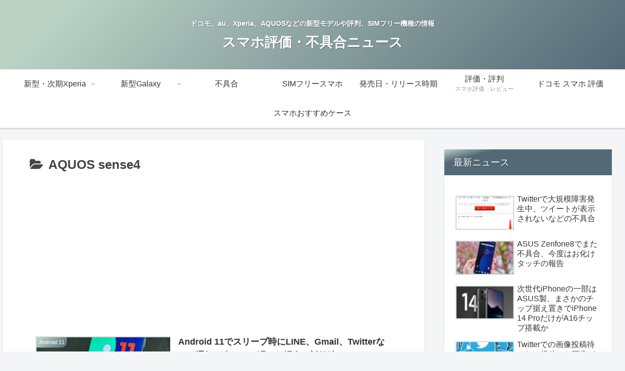

--- FILE ---
content_type: text/html; charset=utf-8
request_url: https://www.google.com/recaptcha/api2/aframe
body_size: 270
content:
<!DOCTYPE HTML><html><head><meta http-equiv="content-type" content="text/html; charset=UTF-8"></head><body><script nonce="kzt0LSzSO4LJM78J6i2cRA">/** Anti-fraud and anti-abuse applications only. See google.com/recaptcha */ try{var clients={'sodar':'https://pagead2.googlesyndication.com/pagead/sodar?'};window.addEventListener("message",function(a){try{if(a.source===window.parent){var b=JSON.parse(a.data);var c=clients[b['id']];if(c){var d=document.createElement('img');d.src=c+b['params']+'&rc='+(localStorage.getItem("rc::a")?sessionStorage.getItem("rc::b"):"");window.document.body.appendChild(d);sessionStorage.setItem("rc::e",parseInt(sessionStorage.getItem("rc::e")||0)+1);localStorage.setItem("rc::h",'1763050488210');}}}catch(b){}});window.parent.postMessage("_grecaptcha_ready", "*");}catch(b){}</script></body></html>